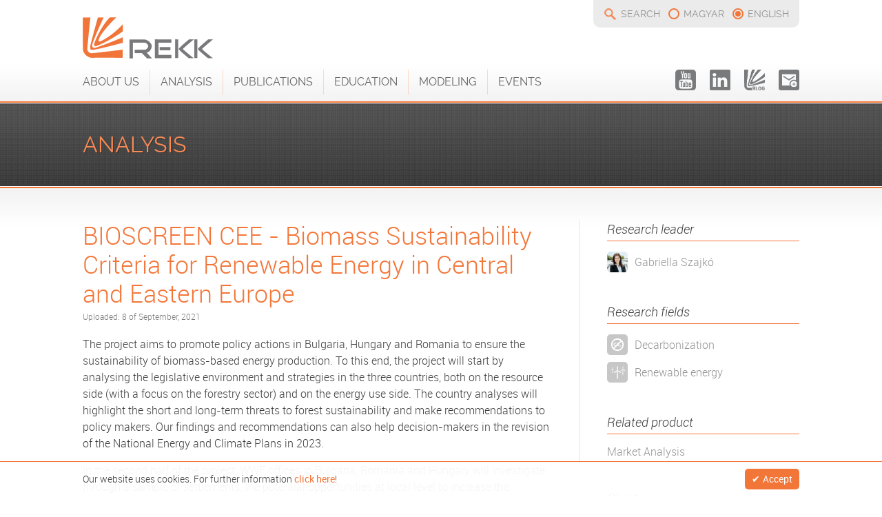

--- FILE ---
content_type: text/html; charset=UTF-8
request_url: https://rekk.hu/analysis-details/310/bioscreen-cee-biomass-sustainability-criteria-for-renewable-energy-in-central-and-eastern-europe?noscript=1
body_size: 16773
content:
<!DOCTYPE HTML>
<html xmlns="http://www.w3.org/1999/xhtml" prefix="og: http://ogp.me/ns# fb:http://www.facebook.com/2008/fbml">
<head>
<meta http-equiv="Content-Type" content="text/html; charset=utf-8">
<title>BIOSCREEN CEE - Biomass Sustainability Criteria for Renewable Energy in Central and Eastern Europe - REKK</title>
<meta http-equiv="Content-Language" content="en" />
<meta name="author" content="REKK">
<meta name="copyright" content="REKK 2004-2026" />
<meta name="description" content="The project aims to promote policy actions in Bulgaria, Hungary and Romania to ensure the sustainability of biomass-based energy production. To this end, the project will start by analysing the legislative environment and strategies in the three ..." />
<meta name="keywords" content="rekk,kutatás,research,publications,villany,áram,energia,távhő,hő,gáz,megújuló,víz,energetika" />
<meta name="robots" content="follow, index" />
<meta name="viewport" content="initial-scale=1,user-scalable=no,maximum-scale=1,width=device-width">
<link rel="shortcut icon" href="https://rekk.hu/site-v2/ui/images/favicon.ico" type="image/x-icon" />
<link rel="icon" href="https://rekk.hu/site-v2/ui/images/favicon.ico" type="image/x-icon" />
<link rel="apple-touch-icon" href="https://rekk.hu/site-v2/ui/images/touchicon.png" />
<script>  window.location.href = "https://rekk.hu/analysis-details/310/bioscreen-cee-biomass-sustainability-criteria-for-renewable-energy-in-central-and-eastern-europe?script=1"; </script>
<meta property="og:title" content="BIOSCREEN CEE - Biomass Sustainability Criteria for Renewable Energy in Central and Eastern Europe - REKK" />
<meta property="og:description" content="The project aims to promote policy actions in Bulgaria, Hungary and Romania to ensure the sustainability of biomass-based energy production. To this end, the project will start by analysing the legislative environment and strategies in the three ..." />
<meta property="og:type" content="article" />
<meta property="og:image" content="https://rekk.hu/site-v2/ui/images/facebook-cover.png" />
<meta property="og:url" content="https://rekk.hu/analysis-details/310/bioscreen-cee-biomass-sustainability-criteria-for-renewable-energy-in-central-and-eastern-europe?noscript=1" />
<meta property="og:site_name" content="BIOSCREEN CEE - Biomass Sustainability Criteria for Renewable Energy in Central and Eastern Europe" />

<link rel="stylesheet" type="text/css" href="https://rekk.hu/site-v2/ui/css/site.7.css?v1.6" media="screen" /><link rel="stylesheet" type="text/css" href="https://rekk.hu/site-v2/ui/css/search.7.css" media="screen" /><link rel="stylesheet" type="text/css" href="https://rekk.hu/site-v2/ui/css/socials.7.css" media="screen" /><link rel="stylesheet" type="text/css" href="https://rekk.hu/site-v2/ui/css/langs.7.css" media="screen" /><link rel="stylesheet" type="text/css" href="https://rekk.hu/site-v2/ui/css/responsive.7.css?v1.1" media="screen" />

<script language="javascript"> var lang="en"; var base_url = "https://rekk.hu/", base_dir = "https://rekk.hu/site-v2", addons=["ui/js/ns.search.js"], Browser={'chrome':1,'version':'131'}; cookie_enabled = "0"; var c_id=31; var htaccess=1; var CookieAcceptObj={"name":"REKK","url":"https://rekk.hu/cookies","accepted":""}; var search_url="search"; var search_preview=0;  </script>
<script type="text/javascript" src="https://rekk.hu/site-v2/ui/js/jquery.all.7.js"></script><script type="text/javascript" src="https://rekk.hu/site-v2/ui/js/ns.page.7.js"></script><script type="text/javascript" src="https://rekk.hu/site-v2/ui/js/modernizr.7.js"></script><script type="text/javascript" src="https://rekk.hu/site-v2/ui/js/nitebox.7.js"></script><script type="text/javascript" src="https://rekk.hu/site-v2/ui/js/ns.to.top.7.js"></script><script type="text/javascript" src="https://rekk.hu/site-v2/ui/js/ns.form.7.js"></script><script type="text/javascript" src="https://rekk.hu/site-v2/ui/js/ns.animator.7.js"></script><script type="text/javascript" src="https://rekk.hu/site-v2/ui/js/ns.functions.7.js"></script><script type="text/javascript" src="https://rekk.hu/site-v2/ui/js/ns.fix.header.7.js"></script><script type="text/javascript" src="https://rekk.hu/site-v2/ui/js/panels.7.js"></script><script type="text/javascript" src="https://rekk.hu/site-v2/ui/js/site.7.js?v1.2"></script><script type="text/javascript" src="https://rekk.hu/site-v2/ui/js/cookie.accept.7.js"></script><script type="text/javascript" src="https://rekk.hu/site-v2/ui/js/ns.protect.emails.7.js"></script><script type="text/javascript" src="https://rekk.hu/site-v2/ui/js/dict_en.7.js"></script>
</head>

<body>
<script>
  (function(i,s,o,g,r,a,m){i['GoogleAnalyticsObject']=r;i[r]=i[r]||function(){
  (i[r].q=i[r].q||[]).push(arguments)},i[r].l=1*new Date();a=s.createElement(o),
  m=s.getElementsByTagName(o)[0];a.async=1;a.src=g;m.parentNode.insertBefore(a,m)
  })(window,document,'script','//www.google-analytics.com/analytics.js','ga');

  ga('create', 'UA-68071906-1', 'auto');
  ga('send', 'pageview');

</script>
<script> document.write('<div id="preloader"></div>'); </script>
<div id="wrapper">
	<noscript><div id="noscript"><span>For full functionality of this site it is necessary to enable JavaScript and Cookies. Here are the <a href="http://www.enable-javascript.com/" target="_blank"> instructions how to enable JavaScript in your web browser</a>.</span></div></noscript>
    <div id="header">
        <div class="c">
        	<a href="https://rekk.hu/" id="logo"><img src="https://rekk.hu/site-v2/ui/images/logo.png" /></a>
            <div id="logo-hover"><img src="https://rekk.hu/site-v2/ui/images/rekk_en.png" /></div>
            <div id="hmenu"><div id="search"><a href="https://rekk.hu/search">Search</a></div><ul id="langs"><li><a href="https://rekk.hu/elemzes/310/bioscreen-cee-biomassza-fenntarthatosagi-kriteriumok-a-megujulo-energiaforrasokert-kelet-kozep-europaban" title="Átváltás magyar nyelvre">magyar</a></li><li class="sel"><span>english</span></li></ul></div>
            <div id="menu"><div class="c"><input type="checkbox" id="form-nav" name="" value="" class="resp-nav"/><label for="form-nav" class="resp-nav">Menu</label><ul class="menu"><li><a href="https://rekk.hu/about-us" class="sub">About Us</a><ul><li><a href="https://rekk.hu/about-us/about-rekk">About REKK</a></li><li><a href="https://rekk.hu/about-us/water-economics-unit">Water Economics Unit</a></li><li><a href="https://rekk.hu/about-us/director">Director</a></li><li><a href="https://rekk.hu/about-us/researchers">Researchers</a></li><li><a href="https://rekk.hu/about-us/administration-and-project-support">Administration and Project Support</a></li><li><a href="https://rekk.hu/about-us/contact">Contact</a></li></ul></li><li><a href="https://rekk.hu/analysis" class="sub">Analysis</a><ul><li><a href="https://rekk.hu/analysis/electricity-markets">Electricity markets</a></li><li><a href="https://rekk.hu/analysis/natural-gas-markets">Natural gas markets</a></li><li><a href="https://rekk.hu/analysis/district-heating-markets">District heating markets</a></li><li><a href="https://rekk.hu/analysis/water-economics">Water economics</a></li><li><a href="https://rekk.hu/analysis/renewable-energy">Renewable energy</a></li><li><a href="https://rekk.hu/analysis/decarbonization">Decarbonization </a></li><li><a href="https://rekk.hu/analysis/other-analysis">Other analysis</a></li></ul></li><li><a href="https://rekk.hu/publications" class="sub">Publications</a><ul><li><a href="https://rekk.hu/publications/research-papers">Research papers</a></li><li><a href="https://rekk.hu/publications/policy-brief">Policy brief</a></li><li><a href="https://rekk.hu/publications/archived">Archived</a><ul><li><a href="https://rekk.hu/publications/archived/hungarian-energy-market-report">Hungarian Energy Market Report</a></li><li><a href="https://rekk.hu/publications/archived/renewable-energy-and-energy-efficiency-quarterly">Renewable Energy and Energy Efficiency Quarterly</a></li><li><a href="https://rekk.hu/publications/archived/books">Books</a></li></ul></li></ul></li><li><a href="https://rekk.hu/education" class="sub">Education</a><ul><li><a href="https://rekk.hu/education/energy-economics-course">Energy Economics Course</a></li><li><a href="https://rekk.hu/education/erra-courses">ERRA Courses</a></li><li><a href="https://rekk.hu/education/other-courses">Other courses</a></li></ul></li><li><a href="https://rekk.hu/modeling" class="sub">Modeling</a><ul><li><a href="https://rekk.hu/modeling/power-market-modeling">Power Market Modeling</a></li><li><a href="https://rekk.hu/modeling/gas-market-modeling">Gas Market Modeling</a></li><li><a href="https://rekk.hu/modeling/regulating-power-modelling">Regulating power modelling</a></li><li><a href="https://rekk.hu/modeling/times-modelling">TIMES modelling</a></li><li><a href="https://rekk.hu/modeling/carbon-capture-modelling">Carbon capture modelling</a></li><li><a href="https://rekk.hu/modeling/other-modeling">Other Modeling</a></li></ul></li><li><a href="https://rekk.hu/events" class="sub">Events</a><ul><li><a href="https://rekk.hu/events/presentations">Presentations</a></li><li><a href="https://rekk.hu/events/rekk-workshops">REKK Workshops</a></li><li><a href="https://rekk.hu/events/videos">Videos</a></li><li><a href="https://rekk.hu/events/rekk-in-news">REKK in News</a></li></ul></li><li class="mobile"><a href="https://rekk.org/newsletter" target="_blank">Newsletter</a></li></ul><div class="socials"><a href="https://www.youtube.com/channel/UChIZoLuaZ61RDrH2iraVLDg" target="_blank" class="youtube"><span>youtube</span></a><a href="https://www.linkedin.com/company/regional-centre-for-energy-policy-research-rekk" target="_blank" class="linkedin"><span>linkedin</span></a><a href="https://blog.rekk.hu/" target="_blank" class="blog"><span>blog</span></a><a href="https://rekk.org/newsletter" target="_blank" class="newsletter"><span>newsletter</span></a></div></div></div>
        </div>
    </div>
    <div id="content">
    	<div class="cont-header"><div class="c"><span class="m">Analysis</span></div></div>
    	<div class="c"><div class="main"><div class="article"><div class="head"><span class="title">BIOSCREEN CEE - Biomass Sustainability Criteria for Renewable Energy in Central and Eastern Europe</span><span class="uploaded">Uploaded: 8 of September, 2021</span></div><div class="text"><p><span data-sheets-formula-bar-text-style="font-size:13px;color:#000000;font-weight:normal;text-decoration:none;font-family:'Arial';font-style:normal;text-decoration-skip-ink:none;">The project aims to promote policy actions in Bulgaria, Hungary and Romania to ensure the sustainability of biomass-based energy production. To this end, the project will start by analysing the legislative environment and strategies in the three countries, both on the resource side (with a focus on the forestry sector) and on the energy use side. The country analyses will highlight the short and long-term threats to forest sustainability and make recommendations to policy makers. Our findings and recommendations can also help decision-makers in the revision of the National Energy and Climate Plans in 2023. </span></p><p><span data-sheets-formula-bar-text-style="font-size:13px;color:#000000;font-weight:normal;text-decoration:none;font-family:'Arial';font-style:normal;text-decoration-skip-ink:none;">In the second half of the project, WWF offices in Bulgaria, Romania and Hungary will investigate, through a sample of settlements, the potential opportunities at local level to increase the efficiency of firewood use and reduce air pollution from firewood use through awareness raising and technical interventions. </span></p><p><span data-sheets-formula-bar-text-style="font-size:13px;color:#000000;font-weight:normal;text-decoration:none;font-family:'Arial';font-style:normal;text-decoration-skip-ink:none;">The project is supported by the European Climate Initiative (EUKI). Project partners are the Energy Agency of Plovdiv and the Bulgarian, Hungarian and Romanian WWF offices. </span></p><div class="img img-center"><img src="https://rekk.hu/images/articles//310_1650887583cbc87.jpg" /></div></div><div class="files"><span class="box-title">Related files</span><ul class="related"><li><a href="https://rekk.hu/downloads/projects/Bioscreen-Country-Report-RO-Final-Final.pdf" target="_blank">Country Report - Romania<span class="finfo">&nbsp;(PDF, 1.27 MB)</span></a></li><li><a href="https://rekk.hu/downloads/projects/Bioscreen-Country-Report-BG-Final.pdf" target="_blank">Country Report - Bulgaria<span class="finfo">&nbsp;(PDF, 1.25 MB)</span></a></li><li><a href="https://rekk.hu/downloads/projects/Country_report_Hungary_ENG_FINAL.pdf" target="_blank">Do we have enough sustainable biomass in Hungary? (Country report - Hungary)<span class="finfo">&nbsp;(PDF, 2.6 MB)</span></a></li><li><a href="https://rekk.hu/downloads/projects/Bioscreen_Regional_Report.pdf" target="_blank">Regional Report (Summary of BG, HU and RO country reports)<span class="finfo">&nbsp;(PDF, 3.01 MB)</span></a></li><li><a href="https://rekk.hu/downloads/projects/Bioscreen_Regional_Policy-Brief.pdf" target="_blank">Regional Policy Brief (Policy recommendations)<span class="finfo">&nbsp;(PDF, 395.2 KB)</span></a></li></ul></div></div></div><div class="side after"><div class="box"><span class="box-title">Research leader</span><ul class="related item1"><li class="img"><a href="https://rekk.hu/colleague/19/gabriella-szajko">Gabriella Szajkó</a><div><img src="https://rekk.hu/images/company/szajko_gabriella_1688114929cbc87.jpg" /></div></li></ul></div><div class="box"><span class="box-title">Research fields</span><ul class="related"><li class="img"><a href="https://rekk.hu/analysis/decarbonization">Decarbonization </a><div class="img"><img src="https://rekk.hu/site-v2/ui/images/icon_decarbonization.png" /></div></li><li class="img"><a href="https://rekk.hu/analysis/renewable-energy">Renewable energy</a><div class="img"><img src="https://rekk.hu/site-v2/ui/images/icon_renewable.png" /></div></li></ul></div><div class="box"><span class="box-title">Related product</span><ul class="related item1"><li><a href="https://rekk.hu/products/market-analysis">Market Analysis</a></li></ul></div><div class="box"><span class="box-title">Client</span><ul class="related item1"><li class="client-logo"><a href="http://www.euki.de/" target="_blank"><img src="https://rekk.hu/images/clients/european_climate_initiative_1631096229da3b7.jpg" /><span>European Climate Initiative</span></a></li></ul></div><div class="box"><span class="box-title">Tags</span><ul class="related"><li><a href="https://rekk.hu/tag/analysis/29/biomass">biomass</a></li><li><a href="https://rekk.hu/tag/analysis/75/decarbonisation">decarbonisation</a></li><li><a href="https://rekk.hu/tag/analysis/103/fox">FOX</a></li><li><a href="https://rekk.hu/tag/analysis/14/renewable-energy">renewable energy</a></li><li><a href="https://rekk.hu/tag/analysis/94/sustainability">sustainability</a></li></ul></div><div class="box foundation"><p><a href="http://rekk.org" target="_blank"><img src="https://rekk.hu/site-v2/ui/images/rekk_foundation_en.jpg" /></a></p><p>The research was supported by the REKK Foundation.</p></div><div class="back"><a class="back">Back</a></div></div></div>
    </div>
    <div id="logos">
    	<div class="c">
        	<a href="https://rekk.hu/" class="rekk"><img src="https://rekk.hu/site-v2/ui/images/logo.png" /></a>
            <a href="https://rekk.org" class="rekk_foundation" target="_blank"><img src="https://rekk.hu/site-v2/ui/images/rekk_foundation_en_small.png" /></a>
        	<a href="//www.uni-corvinus.hu" target="_blank" class="bce"><img src="https://rekk.hu/site-v2/ui/images/bce_en.png" /></a>
            <a href="//blog.rekk.hu" target="_blank" class="metazsul"><img src="https://rekk.hu/site-v2/ui/images/metazsul.png" /></a>
        </div>
    </div>
    <div id="footer">
    	<div class="c"><div><div class="contact"><span><b>Address:</b> <a href="http://goo.gl/maps/G3FQ3AX3Pms" target="_blank">HU-1093 Budapest, Fővám tér 8., room 117.1</a></span><span><b>Phone:</b> +36 1 482 5153</span><span><b>Email:</b> <a rel="em1dfd8534556ee21eefecdca6261ef209"></a></span><span class="copyright">&copy; Regional Centre for Energy Policy Research 2004-2026  - All rights reserved - <a href="https://rekk.hu/cookies" class="cookie-accept">Cookies</a> - <a href="https://rekk.hu/privacy-policy">Privacy Policy</a> <b class="mobile-view"> - </b><a href="https://rekk.hu/analysis-details/310/bioscreen-cee-biomass-sustainability-criteria-for-renewable-energy-in-central-and-eastern-europe/?mobile_view=0" class="mobile-view">Normal view</a></span><script> ProtectE.e["em1dfd8534556ee21eefecdca6261ef209"]=["rekk","rekk.hu"];</script></div></div><div class="siteby"><a href="http://nitestyle.hu" target="_blank">site by <i>nitestyle</i></a></div></div>
    </div>
</div>
</body>
</html>


--- FILE ---
content_type: text/html; charset=UTF-8
request_url: https://rekk.hu/analysis-details/310/bioscreen-cee-biomass-sustainability-criteria-for-renewable-energy-in-central-and-eastern-europe?script=1
body_size: 16676
content:
<!DOCTYPE HTML>
<html xmlns="http://www.w3.org/1999/xhtml" prefix="og: http://ogp.me/ns# fb:http://www.facebook.com/2008/fbml">
<head>
<meta http-equiv="Content-Type" content="text/html; charset=utf-8">
<title>BIOSCREEN CEE - Biomass Sustainability Criteria for Renewable Energy in Central and Eastern Europe - REKK</title>
<meta http-equiv="Content-Language" content="en" />
<meta name="author" content="REKK">
<meta name="copyright" content="REKK 2004-2026" />
<meta name="description" content="The project aims to promote policy actions in Bulgaria, Hungary and Romania to ensure the sustainability of biomass-based energy production. To this end, the project will start by analysing the legislative environment and strategies in the three ..." />
<meta name="keywords" content="rekk,kutatás,research,publications,villany,áram,energia,távhő,hő,gáz,megújuló,víz,energetika" />
<meta name="robots" content="follow, index" />
<meta name="viewport" content="initial-scale=1,user-scalable=no,maximum-scale=1,width=device-width">
<link rel="shortcut icon" href="https://rekk.hu/site-v2/ui/images/favicon.ico" type="image/x-icon" />
<link rel="icon" href="https://rekk.hu/site-v2/ui/images/favicon.ico" type="image/x-icon" />
<link rel="apple-touch-icon" href="https://rekk.hu/site-v2/ui/images/touchicon.png" />
<noscript> <meta http-equiv="refresh" content="0; URL=https://rekk.hu/analysis-details/310/bioscreen-cee-biomass-sustainability-criteria-for-renewable-energy-in-central-and-eastern-europe?noscript=1" /> </noscript>
<meta property="og:title" content="BIOSCREEN CEE - Biomass Sustainability Criteria for Renewable Energy in Central and Eastern Europe - REKK" />
<meta property="og:description" content="The project aims to promote policy actions in Bulgaria, Hungary and Romania to ensure the sustainability of biomass-based energy production. To this end, the project will start by analysing the legislative environment and strategies in the three ..." />
<meta property="og:type" content="article" />
<meta property="og:image" content="https://rekk.hu/site-v2/ui/images/facebook-cover.png" />
<meta property="og:url" content="https://rekk.hu/analysis-details/310/bioscreen-cee-biomass-sustainability-criteria-for-renewable-energy-in-central-and-eastern-europe?script=1" />
<meta property="og:site_name" content="BIOSCREEN CEE - Biomass Sustainability Criteria for Renewable Energy in Central and Eastern Europe" />

<link rel="stylesheet" type="text/css" href="https://rekk.hu/site-v2/ui/css/site.7.css?v1.6" media="screen" /><link rel="stylesheet" type="text/css" href="https://rekk.hu/site-v2/ui/css/search.7.css" media="screen" /><link rel="stylesheet" type="text/css" href="https://rekk.hu/site-v2/ui/css/socials.7.css" media="screen" /><link rel="stylesheet" type="text/css" href="https://rekk.hu/site-v2/ui/css/langs.7.css" media="screen" /><link rel="stylesheet" type="text/css" href="https://rekk.hu/site-v2/ui/css/responsive.7.css?v1.1" media="screen" />

<script language="javascript"> var lang="en"; var base_url = "https://rekk.hu/", base_dir = "https://rekk.hu/site-v2", addons=["ui/js/ns.search.js"], Browser={'chrome':1,'version':'131'}; cookie_enabled = "1"; var c_id=31; var htaccess=1; var CookieAcceptObj={"name":"REKK","url":"https://rekk.hu/cookies","accepted":""}; var search_url="search"; var search_preview=0;  </script>
<script type="text/javascript" src="https://rekk.hu/site-v2/ui/js/jquery.all.7.js"></script><script type="text/javascript" src="https://rekk.hu/site-v2/ui/js/ns.page.7.js"></script><script type="text/javascript" src="https://rekk.hu/site-v2/ui/js/modernizr.7.js"></script><script type="text/javascript" src="https://rekk.hu/site-v2/ui/js/nitebox.7.js"></script><script type="text/javascript" src="https://rekk.hu/site-v2/ui/js/ns.to.top.7.js"></script><script type="text/javascript" src="https://rekk.hu/site-v2/ui/js/ns.form.7.js"></script><script type="text/javascript" src="https://rekk.hu/site-v2/ui/js/ns.animator.7.js"></script><script type="text/javascript" src="https://rekk.hu/site-v2/ui/js/ns.functions.7.js"></script><script type="text/javascript" src="https://rekk.hu/site-v2/ui/js/ns.fix.header.7.js"></script><script type="text/javascript" src="https://rekk.hu/site-v2/ui/js/panels.7.js"></script><script type="text/javascript" src="https://rekk.hu/site-v2/ui/js/site.7.js?v1.2"></script><script type="text/javascript" src="https://rekk.hu/site-v2/ui/js/cookie.accept.7.js"></script><script type="text/javascript" src="https://rekk.hu/site-v2/ui/js/ns.protect.emails.7.js"></script><script type="text/javascript" src="https://rekk.hu/site-v2/ui/js/dict_en.7.js"></script>
</head>

<body>
<script>
  (function(i,s,o,g,r,a,m){i['GoogleAnalyticsObject']=r;i[r]=i[r]||function(){
  (i[r].q=i[r].q||[]).push(arguments)},i[r].l=1*new Date();a=s.createElement(o),
  m=s.getElementsByTagName(o)[0];a.async=1;a.src=g;m.parentNode.insertBefore(a,m)
  })(window,document,'script','//www.google-analytics.com/analytics.js','ga');

  ga('create', 'UA-68071906-1', 'auto');
  ga('send', 'pageview');

</script>
<script> document.write('<div id="preloader"></div>'); </script>
<div id="wrapper">
	<noscript><div id="noscript"><span>For full functionality of this site it is necessary to enable JavaScript and Cookies. Here are the <a href="http://www.enable-javascript.com/" target="_blank"> instructions how to enable JavaScript in your web browser</a>.</span></div></noscript>
    <div id="header">
        <div class="c">
        	<a href="https://rekk.hu/" id="logo"><img src="https://rekk.hu/site-v2/ui/images/logo.png" /></a>
            <div id="logo-hover"><img src="https://rekk.hu/site-v2/ui/images/rekk_en.png" /></div>
            <div id="hmenu"><div id="search"><a href="https://rekk.hu/search">Search</a></div><ul id="langs"><li><a href="https://rekk.hu/elemzes/310/bioscreen-cee-biomassza-fenntarthatosagi-kriteriumok-a-megujulo-energiaforrasokert-kelet-kozep-europaban" title="Átváltás magyar nyelvre">magyar</a></li><li class="sel"><span>english</span></li></ul></div>
            <div id="menu"><div class="c"><input type="checkbox" id="form-nav" name="" value="" class="resp-nav"/><label for="form-nav" class="resp-nav">Menu</label><ul class="menu"><li><a href="https://rekk.hu/about-us" class="sub">About Us</a><ul><li><a href="https://rekk.hu/about-us/about-rekk">About REKK</a></li><li><a href="https://rekk.hu/about-us/water-economics-unit">Water Economics Unit</a></li><li><a href="https://rekk.hu/about-us/director">Director</a></li><li><a href="https://rekk.hu/about-us/researchers">Researchers</a></li><li><a href="https://rekk.hu/about-us/administration-and-project-support">Administration and Project Support</a></li><li><a href="https://rekk.hu/about-us/contact">Contact</a></li></ul></li><li><a href="https://rekk.hu/analysis" class="sub">Analysis</a><ul><li><a href="https://rekk.hu/analysis/electricity-markets">Electricity markets</a></li><li><a href="https://rekk.hu/analysis/natural-gas-markets">Natural gas markets</a></li><li><a href="https://rekk.hu/analysis/district-heating-markets">District heating markets</a></li><li><a href="https://rekk.hu/analysis/water-economics">Water economics</a></li><li><a href="https://rekk.hu/analysis/renewable-energy">Renewable energy</a></li><li><a href="https://rekk.hu/analysis/decarbonization">Decarbonization </a></li><li><a href="https://rekk.hu/analysis/other-analysis">Other analysis</a></li></ul></li><li><a href="https://rekk.hu/publications" class="sub">Publications</a><ul><li><a href="https://rekk.hu/publications/research-papers">Research papers</a></li><li><a href="https://rekk.hu/publications/policy-brief">Policy brief</a></li><li><a href="https://rekk.hu/publications/archived">Archived</a><ul><li><a href="https://rekk.hu/publications/archived/hungarian-energy-market-report">Hungarian Energy Market Report</a></li><li><a href="https://rekk.hu/publications/archived/renewable-energy-and-energy-efficiency-quarterly">Renewable Energy and Energy Efficiency Quarterly</a></li><li><a href="https://rekk.hu/publications/archived/books">Books</a></li></ul></li></ul></li><li><a href="https://rekk.hu/education" class="sub">Education</a><ul><li><a href="https://rekk.hu/education/energy-economics-course">Energy Economics Course</a></li><li><a href="https://rekk.hu/education/erra-courses">ERRA Courses</a></li><li><a href="https://rekk.hu/education/other-courses">Other courses</a></li></ul></li><li><a href="https://rekk.hu/modeling" class="sub">Modeling</a><ul><li><a href="https://rekk.hu/modeling/power-market-modeling">Power Market Modeling</a></li><li><a href="https://rekk.hu/modeling/gas-market-modeling">Gas Market Modeling</a></li><li><a href="https://rekk.hu/modeling/regulating-power-modelling">Regulating power modelling</a></li><li><a href="https://rekk.hu/modeling/times-modelling">TIMES modelling</a></li><li><a href="https://rekk.hu/modeling/carbon-capture-modelling">Carbon capture modelling</a></li><li><a href="https://rekk.hu/modeling/other-modeling">Other Modeling</a></li></ul></li><li><a href="https://rekk.hu/events" class="sub">Events</a><ul><li><a href="https://rekk.hu/events/presentations">Presentations</a></li><li><a href="https://rekk.hu/events/rekk-workshops">REKK Workshops</a></li><li><a href="https://rekk.hu/events/videos">Videos</a></li><li><a href="https://rekk.hu/events/rekk-in-news">REKK in News</a></li></ul></li><li class="mobile"><a href="https://rekk.org/newsletter" target="_blank">Newsletter</a></li></ul><div class="socials"><a href="https://www.youtube.com/channel/UChIZoLuaZ61RDrH2iraVLDg" target="_blank" class="youtube"><span>youtube</span></a><a href="https://www.linkedin.com/company/regional-centre-for-energy-policy-research-rekk" target="_blank" class="linkedin"><span>linkedin</span></a><a href="https://blog.rekk.hu/" target="_blank" class="blog"><span>blog</span></a><a href="https://rekk.org/newsletter" target="_blank" class="newsletter"><span>newsletter</span></a></div></div></div>
        </div>
    </div>
    <div id="content">
    	<div class="cont-header"><div class="c"><span class="m">Analysis</span></div></div>
    	<div class="c"><div class="main"><div class="article"><div class="head"><span class="title">BIOSCREEN CEE - Biomass Sustainability Criteria for Renewable Energy in Central and Eastern Europe</span><span class="uploaded">Uploaded: 8 of September, 2021</span></div><div class="text"><p><span data-sheets-formula-bar-text-style="font-size:13px;color:#000000;font-weight:normal;text-decoration:none;font-family:'Arial';font-style:normal;text-decoration-skip-ink:none;">The project aims to promote policy actions in Bulgaria, Hungary and Romania to ensure the sustainability of biomass-based energy production. To this end, the project will start by analysing the legislative environment and strategies in the three countries, both on the resource side (with a focus on the forestry sector) and on the energy use side. The country analyses will highlight the short and long-term threats to forest sustainability and make recommendations to policy makers. Our findings and recommendations can also help decision-makers in the revision of the National Energy and Climate Plans in 2023. </span></p><p><span data-sheets-formula-bar-text-style="font-size:13px;color:#000000;font-weight:normal;text-decoration:none;font-family:'Arial';font-style:normal;text-decoration-skip-ink:none;">In the second half of the project, WWF offices in Bulgaria, Romania and Hungary will investigate, through a sample of settlements, the potential opportunities at local level to increase the efficiency of firewood use and reduce air pollution from firewood use through awareness raising and technical interventions. </span></p><p><span data-sheets-formula-bar-text-style="font-size:13px;color:#000000;font-weight:normal;text-decoration:none;font-family:'Arial';font-style:normal;text-decoration-skip-ink:none;">The project is supported by the European Climate Initiative (EUKI). Project partners are the Energy Agency of Plovdiv and the Bulgarian, Hungarian and Romanian WWF offices. </span></p><div class="img img-center"><img src="https://rekk.hu/images/articles//310_1650887583cbc87.jpg" /></div></div><div class="files"><span class="box-title">Related files</span><ul class="related"><li><a href="https://rekk.hu/downloads/projects/Bioscreen-Country-Report-RO-Final-Final.pdf" target="_blank">Country Report - Romania<span class="finfo">&nbsp;(PDF, 1.27 MB)</span></a></li><li><a href="https://rekk.hu/downloads/projects/Bioscreen-Country-Report-BG-Final.pdf" target="_blank">Country Report - Bulgaria<span class="finfo">&nbsp;(PDF, 1.25 MB)</span></a></li><li><a href="https://rekk.hu/downloads/projects/Country_report_Hungary_ENG_FINAL.pdf" target="_blank">Do we have enough sustainable biomass in Hungary? (Country report - Hungary)<span class="finfo">&nbsp;(PDF, 2.6 MB)</span></a></li><li><a href="https://rekk.hu/downloads/projects/Bioscreen_Regional_Report.pdf" target="_blank">Regional Report (Summary of BG, HU and RO country reports)<span class="finfo">&nbsp;(PDF, 3.01 MB)</span></a></li><li><a href="https://rekk.hu/downloads/projects/Bioscreen_Regional_Policy-Brief.pdf" target="_blank">Regional Policy Brief (Policy recommendations)<span class="finfo">&nbsp;(PDF, 395.2 KB)</span></a></li></ul></div></div></div><div class="side after"><div class="box"><span class="box-title">Research leader</span><ul class="related item1"><li class="img"><a href="https://rekk.hu/colleague/19/gabriella-szajko">Gabriella Szajkó</a><div><img src="https://rekk.hu/images/company/szajko_gabriella_1688114929cbc87.jpg" /></div></li></ul></div><div class="box"><span class="box-title">Research fields</span><ul class="related"><li class="img"><a href="https://rekk.hu/analysis/decarbonization">Decarbonization </a><div class="img"><img src="https://rekk.hu/site-v2/ui/images/icon_decarbonization.png" /></div></li><li class="img"><a href="https://rekk.hu/analysis/renewable-energy">Renewable energy</a><div class="img"><img src="https://rekk.hu/site-v2/ui/images/icon_renewable.png" /></div></li></ul></div><div class="box"><span class="box-title">Related product</span><ul class="related item1"><li><a href="https://rekk.hu/products/market-analysis">Market Analysis</a></li></ul></div><div class="box"><span class="box-title">Client</span><ul class="related item1"><li class="client-logo"><a href="http://www.euki.de/" target="_blank"><img src="https://rekk.hu/images/clients/european_climate_initiative_1631096229da3b7.jpg" /><span>European Climate Initiative</span></a></li></ul></div><div class="box"><span class="box-title">Tags</span><ul class="related"><li><a href="https://rekk.hu/tag/analysis/29/biomass">biomass</a></li><li><a href="https://rekk.hu/tag/analysis/75/decarbonisation">decarbonisation</a></li><li><a href="https://rekk.hu/tag/analysis/103/fox">FOX</a></li><li><a href="https://rekk.hu/tag/analysis/14/renewable-energy">renewable energy</a></li><li><a href="https://rekk.hu/tag/analysis/94/sustainability">sustainability</a></li></ul></div><div class="box foundation"><p><a href="http://rekk.org" target="_blank"><img src="https://rekk.hu/site-v2/ui/images/rekk_foundation_en.jpg" /></a></p><p>The research was supported by the REKK Foundation.</p></div><div class="back"><a class="back">Back</a></div></div></div>
    </div>
    <div id="logos">
    	<div class="c">
        	<a href="https://rekk.hu/" class="rekk"><img src="https://rekk.hu/site-v2/ui/images/logo.png" /></a>
            <a href="https://rekk.org" class="rekk_foundation" target="_blank"><img src="https://rekk.hu/site-v2/ui/images/rekk_foundation_en_small.png" /></a>
        	<a href="//www.uni-corvinus.hu" target="_blank" class="bce"><img src="https://rekk.hu/site-v2/ui/images/bce_en.png" /></a>
            <a href="//blog.rekk.hu" target="_blank" class="metazsul"><img src="https://rekk.hu/site-v2/ui/images/metazsul.png" /></a>
        </div>
    </div>
    <div id="footer">
    	<div class="c"><div><div class="contact"><span><b>Address:</b> <a href="http://goo.gl/maps/G3FQ3AX3Pms" target="_blank">HU-1093 Budapest, Fővám tér 8., room 117.1</a></span><span><b>Phone:</b> +36 1 482 5153</span><span><b>Email:</b> <a rel="em1dfd8534556ee21eefecdca6261ef209"></a></span><span class="copyright">&copy; Regional Centre for Energy Policy Research 2004-2026  - All rights reserved - <a href="https://rekk.hu/cookies" class="cookie-accept">Cookies</a> - <a href="https://rekk.hu/privacy-policy">Privacy Policy</a> <b class="mobile-view"> - </b><a href="https://rekk.hu/analysis-details/310/bioscreen-cee-biomass-sustainability-criteria-for-renewable-energy-in-central-and-eastern-europe/?mobile_view=0" class="mobile-view">Normal view</a></span><script> ProtectE.e["em1dfd8534556ee21eefecdca6261ef209"]=["rekk","rekk.hu"];</script></div></div><div class="siteby"><a href="http://nitestyle.hu" target="_blank">site by <i>nitestyle</i></a></div></div>
    </div>
</div>
</body>
</html>


--- FILE ---
content_type: text/css
request_url: https://rekk.hu/site-v2/ui/css/site.7.css?v1.6
body_size: 36529
content:
@charset "utf-8";
/* CSS Document */
@import "fonts.css";
@import "nitebox.css";
@import "ul-ol.css";
@import "videos.css";
@import "images.css";
@import "animations.css";
@import "cookie_accept.css";
*{
	position:relative;
	margin:0;
	padding:0;
	outline:none;
	resize:none;
	border:none;
}
img { -ms-interpolation-mode : bicubic; vertical-align:middle; } 
html,
body {
	/*width:100%;
	height:100%;*/
	width:100%;
	height:100%;
	min-width:300px;
	background:#fff;
}
html {
	overflow:auto;
}
/* NOSCRIPT */
#noscript {
	width:100%; padding:10px; background-color:#ed4e00; text-align:center; color:#fff; display:block; margin-bottom:2px;
}
#noscript * { color:#fff; font-size:14px; line-height:normal; }
#noscript a { font-weight:600; }
/* SELECTION */
::selection {
	background: #f37639; color:#fff;
}
::-moz-selection {
	background: #f37639; color:#fff;
}
/* 404 */
h1.nf, h1.nf * { font-size:100px; line-height:100px; color:#1857aa; font-weight:700; font-style:normal; }
/* box-sizing */
*, *:after, *:before { -webkit-box-sizing: border-box; -moz-box-sizing: border-box; box-sizing: border-box; }
/* font-face */
* { font-family:'Roboto', Arial, Helvetica, sans-serif; font-weight:300; }
a, p, span, input, select, label, li, div { font-size:16px; /*18px*/ line-height:24px; color:#3c3c3c; /*#939393; */}
/* transition */
.t, a, a:after, a:before, a *, ul.menu ul, ul.menu > li:after, #slider-nav a:before, #slider-nav a:after { transition:all .3s; -webkit-transition:all .3s; }
h1, h2 { transition:color .3s; -webkit-transition:color .3s; }
/* hovers */
ul.menu .nc:hover, h3 { cursor:default; }
/* not selectable */
.not-selectable, ul.menu .nc, input[type="checkbox"]+label, .ico, div.cont-header *, form label {
	-webkit-touch-callout: none;
	-webkit-user-select: none;
	-khtml-user-select: none;
	-moz-user-select: none;
	-ms-user-select: none;
	user-select: none;	
	cursor:default;
}
strong, b, strong *, b * { font-weight:600; }
/**/

a { color:#f37639; text-decoration:none; }
a:hover { color:#797a7c; }

div.c { max-width:1100px; padding:0px 30px; margin:0 auto; }

#preloader { width:100%; height:100%; z-index:1000000; position:fixed; background:url(../images/preloader.gif) center center no-repeat #fff; }
#preloader.out { background:#fff; }

#wrapper { width:100%; min-width:320px; overflow:hidden; min-height:100%; min-width:980px; }

/* HEADER  */
#header { width:100%; height:150px; background:url(../images/header_bg.png) left bottom repeat-x; z-index:300; }
#header #logo { width:190px; height:60px; display:inline-block; transition:none; -webkit-transition:none; }
#header #logo-hover { opacity:0; transition:opacity .3s; -webkit-transition:opacity .3s; display:inline-block; width:130px; height:60px; }
#header #logo:hover+div { opacity:1; }
#header #logo img, #header #logo-hover img { width:100%; }
#header div.c { height:150px; padding-top:25px; }

#hmenu { position:absolute; top:0px; right:30px; height:40px; padding:5px 15px 5px 15px; background:#ebebeb; border-bottom-right-radius:10px; border-bottom-left-radius:10px; }
#hmenu * { line-height:30px; }

/* MENU */
#menu { position:absolute; bottom:13px; left:15px; width:100%; }
#menu img { width:0px; height:0px; transition:all .3s; -webkit-transition:all .3s; top:-2px; cursor:pointer; margin-left:0px; }
#menu div.c { max-width:1100px; margin:0 auto; height:auto !important; padding:0px; }
ul.menu { list-style-type:none; display:inline-block; }
ul.menu a { font-family:"Raleway", Arial, Helvetica, sans-serif; text-transform:uppercase; color:#626262; font-size:16px; line-height:36px; text-decoration:none; white-space:nowrap; display:block; transition:color .3s; -webkit-transition:color .3s; }
ul.menu a:hover, ul.menu > li:hover > a, ul.menu > li.hovered > a { color:#f37639; }
ul.menu > li:first-child, #menu img+li { border:none; }
/*#menu img+li { padding-left:0px; }*/
ul.menu > li { display:inline-block; padding:0px 15px; border-left:1px solid rgba(243, 118, 57, 0.25); }
ul.menu > li::after { content:''; width:100%; height:15px; top:30px; left:0px; position:absolute; background:url(../images/submenu_open.png) center top no-repeat;  opacity:0; visibility:hidden; }
ul.menu > li:hover::after, ul.menu > li.hovered::after { opacity:1; visibility:visible; }
ul.menu > li > ul { visibility:hidden; position:absolute; opacity:0; background:url(../images/submenu_bg.png) left top repeat-x; background-size:100% 100%; border-bottom-right-radius:5px; border-bottom-left-radius:5px; padding:0px 15px; list-style-type:none; left:0px; box-shadow:5px 5px 5px rgba(0,0,0,.25); top:30px; }
ul.menu > li.search { display:none; }

ul.menu > li:hover > ul { opacity:1; visibility:visible; top:40px; }
ul.menu > li ul a { font-size:14px; }
ul.menu > li ul li:first-child { border:none; }
ul.menu > li ul li { border-top:1px solid rgba(121,122,124,.15); }
ul.menu > li.hide-sub > ul { display:none; }
ul.menu > li ul ul { display:none; }
ul.menu > li.mobile { display:none; }

/* SUPER */
ul.menu > li:hover+li.supermenu, li.supermenu:hover { visibility:visible; opacity:1; top:40px; }
ul.menu > li.supermenu:hover:after { display:none; }
li.supermenu { position:absolute; width:100%; height:auto; background:url(../images/submenu_bg.png) right bottom no-repeat #fff; box-shadow:5px 5px 5px rgba(0,0,0,.25); left:0px; transition:all .3s; -webkit-transition:all .3s; top:30px; opacity:0; visibility:hidden; border-bottom-right-radius:5px; border-bottom-left-radius:5px; padding:20px 0px !important; background-size:100% 100%; overflow:hidden; border-left:none !important; }
li.supermenu ul { list-style-type:none; }
li.supermenu > div { display:inline-block; padding:0px 20px; vertical-align:top; }
li.supermenu > div.title { width:100%; }
li.supermenu > div.title span { font-style:italic; font-size:24px; line-height:normal; cursor:default; display:block; border-bottom:1px solid rgba(121,122,124,.15); margin-bottom:10px; padding-bottom:10px; color:#f37639; }
li.supermenu > div.fl { width:40%; }
li.supermenu > div.hl { width:60%; }
li.supermenu > div > p { font-size:18px; margin-bottom:10px; font-style:italic; cursor:default; border-bottom:1px solid #f37639; padding-bottom:5px; }
li.supermenu > div.hl a { text-transform:none; white-space:normal; font-size:16px; line-height:20px; display:block; padding:10px; background:rgba(255,255,255,.6); border-radius:5px; font-weight:400; transition:all .3s; -webkit-transition:all .3s; }
li.supermenu > div.hl a:hover { background:rgba(255,255,255,1); }
li.supermenu > div.hl a:hover * { color:#f37639; }
li.supermenu > div.hl a span { display:block; font-style:italic; font-size:14px; line-height:18px; font-weight:300; }
li.supermenu > div.hl ul > li { border-top:none; margin-top:10px; }
li.supermenu > div.hl ul > li:first-child { margin-top:0px; }

#menu.fixed { background:url(../images/menu_mini_bg.png) left top repeat-x; position:fixed; top:0px; height:59px; width:100%; left:0px; padding:10px 0px; box-shadow:0px 0px 5px rgba(0,0,0,.5); }
#menu.fixed img { width:20px; height:20px; margin-left:15px; }
#menu.fixed img:hover { opacity:.5; }
#menu.fixed ul.menu > li > ul { top:40px; }
#menu.fixed ul.menu { /*max-width:1100px;*/ margin:0 auto; padding-left:15px; z-index:3; }
/*#menu.fixed:before { position:absolute; width:100%; height:1px; background:#fff; left:0px; bottom:-3px; content:''; }
#menu.fixed:after { position:absolute; width:100%; height:2px; background:#f37639; left:0px; bottom:-2px; content:''; }*/

div.cont-header {
	width:100%; height:120px; background:url(../images/content_header_bg.png) left center repeat-x; 
}
div.cont-header:after { content:''; width:100%; height:150px; bottom:-150px; position:absolute; left:0px; background:url(../images/content_bg.png) left top repeat-x; }
div.cont-header * {
	text-transform:uppercase; font-family:"Raleway", Arial, Helvetica, sans-serif;
	text-shadow:1px 1px rgba(0,0,0,.25); font-size:32px; line-height:120px;	
}
div.cont-header h1 sub, div.cont-header h1 sup { font-size:18px; }
div.cont-header span { color:#fff; }
div.cont-header span.m { color:#f88a55; /*f37639;*/ }
div.cont-header span.sm { color:#dce0e9; font-size:24px; }
div.cont-header.e404 span.m { font-size:60px; line-height:110px; }

/* TAGCLOUD */
div.cont-header.home { height:400px; background:url(../images/home_content_header_bg.png) left top repeat-x;  }
div.cont-header.home > div.c { overflow:hidden; max-width:none; } 
div.cont-header.home:before { content:''; position:absolute; left:0px; top:0px; width:100%; height:100%; background:url(../images/content_header_blur_text.png) center center no-repeat; }
div.cont-header.home * { line-height:normal; }
div.cont-header.home div.tagcloud a { cursor:pointer; text-decoration:none; display:inline-block; padding:5px; 
	 transition:all .3s ease-in-out; -webkit-transition:all .5s ease-in-out; vertical-align:middle;
}
div.cont-header.home div.tagcloud { text-align:center; display:none; }
div.cont-header.home div.tagcloud.js { display:block; }
div.cont-header.home div.tagcloud div.bg { position:absolute; z-index:0; background:#f37639; width:0px; height:0px; 
	border-radius:5px; box-shadow:3px 3px 3px rgba(0,0,0,.25); background:url(../images/tag_bg.png) no-repeat; 
	background-size:100% 100%;
}
div.cont-header.home div.tag-infos { position:absolute; top:400px; z-index:2; width:100%; }
div.cont-header.home div.tag-info { border-bottom-left-radius:5px; border-bottom-right-radius:5px; position:absolute; background:#797a7c; /*161616;*/ padding:10px; overflow:hidden; box-shadow:3px 3px 3px rgba(0,0,0,.25); }
div.cont-header.home div.tag-info p { font-size:12px; line-height:16px; color:#fff; text-transform:none; }
div.cont-header.home a[data-weight="10"] { font-size:50px; }
div.cont-header.home a[data-weight="9"] { font-size:45px; }
div.cont-header.home a[data-weight="8"] { font-size:40px; }
div.cont-header.home a[data-weight="7"] { font-size:35px; }
div.cont-header.home a[data-weight="6"] { font-size:30px; }
div.cont-header.home a[data-weight="5"] { font-size:25px; }
div.cont-header.home a[data-weight="4"] { font-size:20px; }
div.cont-header.home a[data-weight="3"] { font-size:18px; }
div.cont-header.home a[data-weight="2"] { font-size:16px; }
div.cont-header.home a[data-weight="1"] { font-size:14px; }
div.cont-header.home a.hovered { opacity:1 !important; color:#fff !important; z-index:200; }
div.cont-header.home a.hovered-all { opacity:.25 !important; }
/* BLUR FX FF */
div.cont-header.home a.hovered-all.firefox {
	opacity:.5 !important;
	-webkit-filter: blur(3px);
 	-moz-filter: blur(3px);
  	-o-filter: blur(3px);
  	-ms-filter: blur(3px);
  	filter: blur(3px); 	
}
/* MORE BTN */
a.more-btn { height:29px; display:inline-block; text-decoration:none; text-transform:uppercase !important; background:#797b7d; padding:0px 0px 0px 10px; line-height:29px !important; font-size:14px !important; font-weight:600 !important; color:#fff; border-top-left-radius:5px; border-bottom-left-radius:5px; white-space:nowrap; vertical-align:top; }
a.more-btn:before, a.more-btn:after { content:''; background:url(../images/more_end.png) left top no-repeat; width:27px; height:29px; position:absolute; right:-27px; top:0px; }
a.more-btn:after { background:url(../images/more_end.png) left -29px no-repeat; opacity:0; }
a.more-btn:hover { background:#f37639; }
a.more-btn:hover:after { opacity:1; }
a.more-btn.orange { background:#f37639; }
a.more-btn.orange:before, a.more-btn.orange:after { background:url(../images/more_end_orange.png) left top no-repeat; }
a.more-btn.orange:after { background:url(../images/more_end_orange.png) left -29px no-repeat; }
a.more-btn.orange:hover { background:#a2a2a2; }
a.more-btn.related { margin-top:20px; }
a.more-btn.v2 { margin-top:10px; font-size:12px !important; }
/* DOWNLOAD BTN */
a.download { height:29px; display:inline-block; text-decoration:none; text-transform:uppercase !important; background:#797b7d; padding:0px 5px 0px 10px; line-height:29px !important; font-size:14px !important; font-weight:600 !important; color:#fff; border-top-left-radius:5px; border-bottom-left-radius:5px; white-space:nowrap; vertical-align:top; }
a.download:before, a.download:after { content:''; background:url(../images/download_end.png) left top no-repeat; width:27px; height:29px; position:absolute; right:-27px; top:0px; }
a.download:after { background:url(../images/download_end.png) left -29px no-repeat; opacity:0; }
a.download:hover { background:#f37639; }
a.download:hover:after { opacity:1; }
a.download+a.more-btn { margin-left:43px; }


/* SLIDES */
#slider { width:100%; height:400px; max-width:1040px; margin:0 auto; }
#slider a { cursor:pointer; }
#slides { position:absolute; left:0px; top:0px; display:none; width:100%; }
#slides * { text-transform:none; font-family:"Roboto", Arial, Helvetica, sans-serif; font-weight:300; }
#slides div.slide { width:100%; height:400px; }
#slides div.slide > div { display:inline-block; vertical-align:top; padding:30px 0px; max-height:400px; }
#slides div.slide > div.img-part { width:45%; height:400px;  }
#slides div.slide.right > div.img-part { text-align:center; float:right; }
#slides div.slide.right div.date-ico { /*margin-left:40px;*/ float:right; }
#slides div.slide > div.text-part { width:55%; }
#slides div.slide h1 { font-size:30px; line-height:36px; color:#f37639; font-style:italic; }
#slides div.slide h2 { font-size:18px; line-height:24px; color:#fff; font-style:italic; margin-top:5px; }
#slides div.slide p { font-size:14px; line-height:20px; color:#ececec; padding-top:15px; }
#slides div.slide img { max-width:90%; max-height:320px; border:10px solid #fff; box-shadow:5px 5px 0px rgba(0,0,0,.25);
 outline: 1px solid transparent; }
#slides div.slide div.texts { max-height:310px; margin-bottom:20px; }

#slides div.slide.t3 > div.img-part { width:30%; }
#slides div.slide.t3 > div.text-part { width:70%; }

div.date-ico { width:210px; height:210px; background:#fff; border-radius:10px; }
div.date-ico span { display:block; text-transform:uppercase !important; text-align:center; text-shadow:none; }
div.date-ico span.m { font-size:54px; font-weight:400 !important; color:#797a7c; line-height:54px; padding-top:30px; }
div.date-ico span.d { font-size:98px; font-weight:800 !important; color:#f37639; line-height:100px; }

#slider div.cover, #slider-nav div.cover, #map_canvas div.cover { position:absolute; width:100%; height:100%; z-index:20; top:0px; left:0px; background:url(../images/placeholder.gif); }

#slider-nav { width:100%; position:absolute; text-align:center; z-index:2; margin-top:5px; }
#slider-nav a { display:inline-block; width:20px; height:20px; border:2px solid #f37639; border-radius:50%; background:url(../images/placeholder.gif); margin:5px; vertical-align:middle; }
#slider-nav a:after, #slider-nav a:before { content:''; position:absolute; border-radius:50%; width:12px; height:12px; background:#f37639; left:2px; top:2px; opacity:0; }
#slider-nav a.sel:after { opacity:1; }
#slider-nav a:before { opacity:0; background:#f4b697; }
#slider-nav a:hover:before { opacity:1; }
/*#slider-nav a:hover { border:2px solid #797a7c; }*/
#slider-nav a.prev, #slider-nav a.next { width:20px; height:30px; border-radius:none; border:none !important; }
#slider-nav a.prev { background:url(../images/arrow.png) left top no-repeat; }
#slider-nav a.next { background:url(../images/arrow.png) right top no-repeat; }
#slider-nav a.prev:hover, #slider-nav a.next:hover { opacity:.5; }
#slider-nav a.prev:before, #slider-nav a.next:before, #slider-nav a.prev:after, #slider-nav a.next:after { display:none; }
#slider-nav span.pause { border-radius:5px; position:absolute; top:-15px; padding:5px; background:#797a7c; color:#fff; opacity:0; transition:opacity .3s; -webkit-transition:opacity .3s; font-size:12px; line-height:12px; font-weight:600; visibility:hidden; }
#slider-nav a.sel:hover ~ span { opacity:1; visibility:visible; }

/* CONTENT */
#content { padding-bottom:180px; }
#content > div.c { z-index:1; margin-top:50px; overflow:hidden; }

div.main { width:100%; padding-right:360px; float:left; }
div.main:after { position:absolute; content:''; width:320px; height:100%; right:0px; border-left:1px solid #fcddcd; top:0px; }
div.side { width:320px; padding-left:40px; float:right; z-index:1; border-left:1px solid #fcddcd; }
div.side.after { margin-left:-320px; }
div.side+div.main { float:none; }
div.side.director { display:none; }
div.side.director+div.main { float:left; }
div.cont-after { padding-top:20px; }
div.side:empty { display:none; }

.title, .subtitle, h1 { cursor:default; }
a.title, a.title * { cursor:pointer; }

h1.title { font-size:48px; font-style:italic; display:block; border-bottom:1px solid #f37639; line-height:54px; padding-bottom: 10px; margin-bottom:40px; color:#939393; }
h1.small-title { font-size:18px; font-style:italic; display:block; border-bottom:1px solid #f37639; line-height:24px; padding: 40px 0px 5px 0px; }
h1.small-title.top { padding:0px; padding-bottom:5px; }
h1.small-title.m { margin-bottom:20px; }
h1.small-title.m40 { margin-bottom:40px; }

div.text a { text-decoration:underline; }
div.text p:first-child, div.text table:first-child { margin-top:0px; }
div.text p { margin-top:15px; }
div.text table { border-collapse:collapse; border-left:1px solid #ccc; border-top:1px solid #ccc; margin-top:15px; }
div.text table td { border-right:1px solid #ccc; border-bottom:1px solid #ccc; padding:5px 10px; }
div.text table * { font-size:14px; line-height:18px; }


div.list > div { border-top:1px solid #e0e0e0; /*f3f3f3;*/ padding:20px 0px 25px 0px; overflow:hidden; }
div.list > div:first-child { padding-top:0px; border:none; }
div.list > div .title { font-size:24px; line-height:30px; display:block; margin-top:0px !important; }
div.list > div span.subtitle { font-size:16px; line-height:normal; display:block; color:#797a7c; font-style:italic; }
div.list > div span.subtitle i { font-style:normal; color:#f37639; }
div.list > div span.title { color:#f37639; }
div.list > div span.uploaded { color:#797a7c; font-size:12px; display:block; padding-top:5px; line-height:normal; }
div.list > div p, div.list > div a, div.list.mini div.text, div.list.mini div.text * { font-size:14px; line-height:20px; }
div.list > div p { margin-top:10px; }
div.list > div div.more, div.list > div div.text { margin-top:10px; }
div.list a.more-btn, div.list a.download { font-size:12px !important; margin-top:0px; }
div.list > div > a.img { float:left; width:154px; border-radius:10px; display:block; overflow:hidden; margin-right:20px; z-index:1; padding:2px; background:#ebebeb; }
div.list > div > a.img:hover { background:#f37639; }
div.list > div > a.img~* { padding-left:120px; }
div.list > div > a.img img { max-width:100%; border-radius:10px; }
div.list > div.tile { width:50%; display:inline-block; }
div.list > div span.date { display:inline-block; font-size:12px; text-transform:uppercase; background:#eeeeee; border-radius:5px; line-height:30px; padding:0px 10px; cursor:default; margin-bottom:5px; }
div.list.mini > div span.date { font-size:10px; line-height:20px; padding:0px 5px; }

div.list span.itemtype { background:#f37639; padding:3px 5px; font-size:12px; color:#fff; text-transform:lowercase; margin-top:5px;  border-radius:3px; cursor:default; }

div.list.mini > div { padding:10px 0px; }
div.list.mini > div .title { font-size:16px; line-height:22px; }
div.list.mini > div span.subtitle { font-size:14px; line-height:20px; }
div.list.mini > div div.more { display:none; }
div.list.mini > div div.more.display { display:block; }
div.list.mini div.text p { margin:0; }

div.article { margin-top:40px; padding-top:40px; border-top:1px solid #fcddcd; }
div.article:first-child { margin:0; padding:0; border:none; }
div.article+div.list { margin-top:20px; padding-top:20px; border-top:1px solid #fcddcd; }
div.article .title { font-size:36px; line-height:42px; display:block; }
div.article span.title { color:#f37639; }
div.article span.subtitle { font-size:24px; line-height:30px; display:block; color:#797a7c; font-style:italic; }
div.article span.subtitle i { font-style:normal; color:#f37639; }
div.article span.uploaded { color:#797a7c; font-size:12px; display:block; padding-top:5px; line-height:normal; }
div.article div.lead { font-weight:400; }
div.article div.head + div.lead { padding-top:20px; }
div.article div.text:first-child { padding-top:0px; }
div.article div.head ~ div.text, div.article div.lead + div.text { padding-top:20px; }
div.article div.location { margin-top:20px; }
div.article div.location * { /*font-size:20px; line-height:26px; font-style:italic;*/ font-weight:400; }

div.authors, div.publication {  margin-top:5px; }
div.authors, div.authors *, div.publication, div.publication * { font-size:14px; }

#contact_map { padding:5px; background:#f3f3f3; border-radius:10px; overflow:hidden; margin:20px 0px; }
#contact_map iframe { border-radius:10px; }

div.back { margin-top:20px; border-top:1px solid #fcddcd; padding-top:20px; }
div.back.m0 { margin-top:0px; }
a.back { line-height:30px; height:30px; font-weight:300; padding-left:20px; font-size:14px; display:inline-block; }
a.back:before, a.back:after { left:0px; background:url(../images/arrow2.png) 0px top no-repeat; position:absolute; content:''; width:20px; height:30px; top:0px; }
a.back:after { left:0px; background:url(../images/arrow.png) 0px top no-repeat; opacity:0; }
a.back:hover:after { opacity:1; }
a.back:hover:before { opacity:0; }

/* SIDE */
div.box:first-child { margin-top:0px; }
div.box { margin-top:40px; }
div.box.m20 { margin-top:20px; }
span.box-title { font-size:18px; display:block; border-bottom:1px solid #f37639; padding-bottom:5px; margin-bottom:10px; font-style:italic; cursor:default; }
div.box.contact p:first-child { margin-top:0px; }
div.box.contact p { margin-top:10px; font-size:16px; }
div.box.contact a { font-size:16px; }

div.box.foundation img { width:70%; max-width:280px; margin-bottom:15px;  }
div.box.foundation p { text-align:left; }

div.box.tags span.box-title { padding-left:25px; background:url(../images/filter_icon_tags.png) left 3px no-repeat; }
div.box.author span.box-title { padding-left:25px; background:url(../images/filter_icon_author.png) left 3px no-repeat; }
div.box.product span.box-title { padding-left:25px; background:url(../images/filter_icon_product.png) left 3px no-repeat; }
div.box.year span.box-title { padding-left:25px; background:url(../images/filter_icon_year.png) left 3px no-repeat; }
div.box.related_fields span.box-title { padding-left:25px; background:url(../images/filter_icon_research_field.png) left 3px no-repeat; }
div.box.foundation span.box-title { padding-left:25px; background:url(../images/filter_icon_foundation.png) left 3px no-repeat; }

div.box.settings label { font-size:16px; display:block; margin:10px 0px 5px 0px; }
div.box.settings span.box-title { padding-left:25px; background:url(../images/settings.png) left 3px no-repeat; }

li.client-logo:first-child { border:none; }
li.client-logo { border-top:1px solid #ccc; padding:10px 0px !important; }
li.client-logo img { max-width:100px; margin-right:20px; }
li.client-logo { text-align:left; }
li.client-logo a:first-child { margin-top:0px; border-top:none; padding-top:0px; }
li.client-logo a:first-child:hover img { opacity:.5;}
li.client-logo a, li.client-logo span { margin-top:10px; display:block !important; padding-top:0px; }
li.client-logo a:hover span { color:#f37639; }

div.profile, div.book { text-align:center; }
div.book img { max-width:100%; }
div.profile img { border-radius:20px; max-width:100%; }


ul.submenu, ul.filter, ul.related { list-style-type:none; }
ul.submenu li, ul.filter li, ul.related li { padding:5px 0px 5px 0px; }
ul.submenu li:before, ul.filter li:before, ul.related li:before { content:''; position:absolute; width:16px; height:16px; border-radius:50%; border:2px solid #f37639; top:7px; left:0px; }
ul.submenu li a:after, ul.filter li a:after, ul.related li a:after { content:''; position:absolute; width:8px; height:8px; border-radius:50%; background:#797a7c; top:6px; left:4px; opacity:0; }
ul.submenu li.sel a:after, ul.filter li.sel a:after, ul.related li.sel a:after { opacity:1; background:#f37639; }
ul.submenu li a, ul.filter li a, ul.related a, ul.related span, ul.filter span, ul.submenu span, ul.related li, ul.filter li, ul.submenu li { line-height:20px; text-transform:uppercase; font-size:16px; color:#939393; display:block; }
ul.submenu a, ul.filter a, ul.related a, ul.submenu span, ul.filter span, ul.related span { padding-left:25px; z-index:1; }
ul.related a, ul.related li, ul.related span { text-transform:none; font-size:16px; }
ul.submenu li a:hover, ul.filter li a:hover, ul.related li a:hover  { color:#f37639; }
ul.submenu a:hover:after, ul.filter a:hover:after, ul.related a:hover:after { opacity:1; }
ul.submenu.events > li:nth-child(3) { padding-bottom:15px; margin-bottom: 10px; border-bottom:1px solid #e0e0e0; }

ul.related li.img div { position:absolute; border-radius:5px; background:#c7c7c7; width:30px; height:30px; overflow:hidden; left:0px; top:5px; z-index:2; transition:all .3s; -webkit-transition:all .3s; }
ul.related li.img img { max-width:100%; vertical-align:top; }
ul.related li.img { padding:10px 0px 10px 0px !important; }
ul.related li.img a, ul.related li.img span { padding-left:40px !important; z-index:3; }
ul.related li.img a:after { display:none; }
ul.related li.img a:hover+div { background:#f37639; }
ul.related.item1 li::before, ul.related.item1 a::after { display:none; }
ul.related.item1 li { padding:5px 0px; }
ul.related.item1 a, ul.related.item1 span { padding-left:0px; }

ul.related li.map { padding:0; overflow:hidden; border-radius:10px; margin-top:20px; }
ul.related li.map iframe { width:100% !important; }
ul.related li.map a { position:absolute; top:0px; left:0px; width:100%; height:100%; background:#fff; opacity:0; text-indent:-9999px; padding:0px; }
ul.related li.map a:hover { opacity:.5; }
ul.related li.map::before, ul.related li.map::after, ul.related li.map a::after, ul.related li.map a::before { display:none; }

span.finfo { display:inline-block !important; font-size:12px !important; font-style:italic; color:#8a8a8a !important; padding:0px !important; }

select.filter, select.settings { width:100%; height:30px; }
select.filter option, select.settings option { font-size:14px; }
div.select { position:absolute; height:30px; background:#eeeeee; border-radius:5px; transition:all .3s; -webkit-transition:all .3s; width:100% !important; }
div.select:before, div.select:after { content:''; position:absolute; width:30px; height:30px; right:0px; top:0px; background:url(../images/select.png) left top no-repeat; transition:all .3s; -webkit-transition:all .3s; }
div.select:after { background:url(../images/select.png) left -29px no-repeat; opacity:0; }
div.select span { line-height:30px; padding:0px 30px 0px 10px; font-size:14px; white-space:nowrap; display:block; }
select:hover+div.select, select:focus+div.select { background:#fcddcd; }
select:hover+div.select:after, select:focus+div.select:after { opacity:1; }
select:hover+div.select:before, select:focus+div.select:before { opacity:0; }

div.side.after div.back { display:none; }

div.files { margin-top:20px; }
div.files ul { list-style-type:none; }
div.files a { word-wrap: break-word; }

div.tags li { display:inline; }
div.tags li a { display:inline; white-space:nowrap; font-size:14px; }

div.box.order {
	max-width:300px; margin:0px auto;	
}
div.box.order > div { border-radius:20px; overflow:hidden; height:200px; margin:20px auto 0px auto; }
div.box.order > div:hover span { background:#f37639; }
div.box.order > div:hover div.over { opacity:1; }
div.box.order > div:hover img { transform:scale(1.1,1.1); -ms-transform:scale(1.1,1.1); -webkit-transform:scale(1.1,1.1); }
div.box.order > div img { width:100%; transition:all .4s; -webkit-transition:all .4s; }
div.box.order > div span { position:absolute; bottom:0px; width:100%; height:40px; font-family:'Roboto', Arial, Helvetica, sans-serif; font-weight:600; line-height:38px; font-size:18px; color:#fff; text-shadow:1px 1px rgba(0,0,0,.25); left:0px; text-align:center; text-transform:uppercase; background:#c7c7c7; border-top:1px solid #fff; }
div.box.order > div div.over { position:absolute; top:0px; left:0px; background:rgba(0,0,0,.3); width:100%; height:100%; opacity:0; transition:all .4s; -webkit-transition:all .4s; }
div.box.order > div a { position:absolute; top:0px; left:0px; width:100%; height:100%; display:block; text-indent:-9999px; }

/* HOME */
div.home-research-field { width:104%; /*103.84615%;*/ text-align:center; left:-20px; padding-top:0px; }
div.home-research-field.c6 > div { width:16.6%; }
div.home-research-field > div { display:inline-block; width:20%; min-width:none; vertical-align:top; margin-bottom:20px; padding:0px 20px; }
div.home-research-field > div:first-child { margin-left:0px; }
div.home-research-field > div img { max-width:100%; transition:all .6s ease; -webkit-transition:all .6s ease; z-index:1; image-rendering: pixelated; }
div.home-research-field > div a { display:block; background:#c7c7c7; border-radius:20px; text-decoration:none; }
div.home-research-field > div span { display:none; font-size:16px; color:#f37639; text-align:left; }
div.home-research-field > div a:hover { background:#f37639; }
div.home-research-field > div p { margin-top:20px; color:#3c3c3c; font-size:12px; line-height:18px; padding:0px 5px; text-align:left; }
div.home-research-field > div a:hover img { transform:scale(1.2,1.2); -ms-transform:scale(1.2,1.2); -webkit-transform:scale(1.1,1.1); }

div.home-products { left:-20px; width:104%; text-align:center; padding-top:0px; }
div.home-products > div { padding:0px 20px; width:33.333333%; display:inline-block; max-width:360px; vertical-align:top; margin-bottom:40px; min-width:290px; }
div.home-products > div span { display:block; white-space:nowrap; font-size:20px; line-height:38px; padding:0px 10px; width:100%; height:40px; color:#fff; background:#f37639; text-align:left;  }
div.home-products > div div { border-radius:5px; overflow:hidden; max-width:100%; }
div.home-products > div img { max-width:100%; transition:all .6s ease 0s; image-rendering: pixelated; }
div.home-products > div div.over { position:absolute; top:0px; left:0px; background:rgba(0,0,0,.3); width:100%; height:100%; opacity:0; transition:all .4s; -webkit-transition:all .4s; }
div.home-products > div a { position:absolute; top:0px; left:0px; width:100%; height:100%; display:block; background:url(../images/placeholder.gif); z-index:2; }
div.home-products > div:not(.empty) a:hover ~ img { transform:scale(1.1,1.1); -ms-transform:scale(1.1,1.1); -webkit-transform:scale(1.1,1.1); }
div.home-products > div:not(.empty) a:hover ~ div { opacity:1; }
div.home-products > div:nth-child(1) span { background:#e7895b; }
div.home-products > div:nth-child(2) span { background:#de7745; }
div.home-products > div:nth-child(3) span { background:#d25e26; }
div.home-products > div:nth-child(4) span { background:#e27e4e; }
div.home-products > div:nth-child(5) span { background:#d76933; }
div.home-products > div:nth-child(6) span { background:#ce551b; }
div.home-products > div:nth-child(7) span { background:#df7947; }
div.home-products > div:nth-child(8) span { background:#d35f26; }
div.home-products > div:nth-child(9) span { background:#cd5318; }
div.home-products > div.empty img.cover { position:absolute; top:0px; left:0px; height:100%; }
div.home-products > div.empty img.holder { padding-bottom:40px; background:#f2f2f2; }
/* map */
#mapview { margin-top:20px; }
#mapview+#map_canvas { margin-top:0px; }
#mapview { list-style-type:none; padding:3px 15px 3px 3px; display:inline-block; left:50%; transform:translateX(-50%); -webkit-transform:translateX(-50%); -ms-transform:translateX(-50%); background:#f3f3f3; border-top-left-radius:5px; border-top-right-radius:5px;  }
#mapview li { display:inline-block; line-height:30px; }
#mapview li a { text-transform:uppercase; padding-left:34px; line-height:30px; color:#939393; font-size:14px; display:block; }
#mapview li a:hover { color:#f37639; }
#mapview li a:after { content:''; position:absolute; width:8px; height:8px; border-radius:50%; background:#797a7c; left:16px; top:11px; opacity:0; }
#mapview li a:hover:after { opacity:1; }
#mapview li:before { content:''; position:absolute; width:16px; height:16px; border-radius:50%; border:2px solid #f37639; left:12px; top:7px; }
#mapview li.sel:after { content:''; position:absolute; width:8px; height:8px; border-radius:50%; background:#f37639; left:16px; top:11px; }
#mapview li.sel a { cursor:default; }
#mapview li.sel a:hover { color:#939393; }
#map_canvas { padding:5px; background:#f3f3f3; border-radius:10px; overflow:hidden; margin:40px 0px; }
#map { height:600px; width:100%; border-radius:10px; overflow:hidden; background:#fff; }
#map > div { left:0px !important; }

#map_canvas.modelling { margin:0px; margin-top:20px; max-height:600px; }
div.text.modelling, div.text.modelling * { font-size:16px; line-height:22px; }
#map path { stroke-width:1; stroke:#fff !important; }

#map path:not([fill="#f0f0f0"]):hover {
	transition:all .5s;
	stroke:#f37639 !important;
	fill:#797a7c;
}
#map path.animated { fill:#f0f0f0 !important;	}

div.home-education { width:104%; left:-25px; }
div.home-education a:first-child { font-size:24px; display:block; line-height:30px; }
div.home-education p { margin-top:10px; font-size:14px; margin-bottom:10px; line-height:20px; }
div.home-education div:first-child { border:none; padding-top:0px; }
div.home-education div { display:inline-block; width:33.3333333%; padding:0px 25px; border-left:1px solid #fcddcd; vertical-align:top; }

/* FILTER */
#filter_pre { position:fixed; width:100%; height:100%; background:rgba(0,0,0,.8); opacity:0; z-index:1333445566; top:0px; left:0px; }
#filter_pre div { box-shadow:0px 0px 15px rgba(0,0,0,.7); border-radius:15px; -moz-border-radius:15px; position:absolute; top:50%; left:50%; overflow:hidden; text-align:center; box-sizing:content-box; -moz-box-sizing:content-box; background:rgba(255,255,255,.5); padding:10px; width:220px; height:120px; margin-left:-110px; margin-top:-60px; }
#filter_pre div span { background:url(../images/preloader.gif) center 20px no-repeat #fff; display:block; width:100%; height:120px; padding-top:70px; font-size:14px; border-radius:10px; line-height:50px; cursor:default; }

/* PROJECT */
div.icos { float:right; }
div.icos img { height:29px; }
div.icos a { display:inline-block; background:#c7c7c7; margin-left:1px; border-radius:5px; }
div.icos a:hover { background:#f37639; }

/* FOOTER */
#footer { background:#363636; width:100%; position:absolute; bottom:0px; height:60px; }
#footer > div.c { padding:12px 30px; }
#footer > div.c > div { /*display:table-cell;*/ width:100%; }
#footer > div.c > div > * { vertical-align:middle; }
#footer img { height:56px; vertical-align:middle; margin-right:10px; }
#footer * { font-size:12px; line-height:normal; }
#footer span { color:#fff; border-left:1px solid #f37639; padding:0px 10px; }
#footer span:first-child { border:none; padding-left:0; }
#footer span.copyright { display:block; border:none; padding:0; margin-top:5px; }
#footer div.contact { display:inline-block; }
#footer div.contact b, #footer span.copyright { font-weight:300; color:#a9a9a9; }
#footer a { color:#fff; }
#footer a:hover { color:#ccc; }
#footer div.siteby * { font-size:14px; }
#footer div.siteby a { color:#fff; line-height:20px; white-space:nowrap; }
#footer div.siteby a i { color:#f37639; }
#footer div.siteby a:hover { color:#ccc; }
#footer div.siteby { position:absolute; right:30px; top:50%; margin-top:-10px; height:20px; width:100px !important; display:block !important; }
#logos { height:60px; padding:10px 0px; display:block !important; width:100%; background:#e0e0e0; position:absolute; bottom:60px; }
#logos a:first-child { padding-left:0px; }
#logos a { padding:0px 10px; display:inline-block; margin-right: 10px; }
#logos a:hover { opacity:.5; }
#logos a.rekk img { height:30px; }
#logos a.metazsul img { height:25px; }
#logos a.bce img { height:40px; }
#logos a.rekk_foundation img { height:28px; }

#ns-to-top { border-radius:5px; }
#ns-to-top div { transition:none !important; -webkit-transition:none !important; }

a.mobile-view, b.mobile-view { display:none; }
@media screen and (max-width: 900px), screen and (max-device-width: 900px), screen and (max-width: 900px) {
	a.mobile-view,  b.mobile-view { display:inline; }	
}
@media screen and (max-width: 1050px), screen and (max-device-width: 1050px), screen and (max-width: 1050px) {
	#footer div.siteby { top:auto; bottom:15px; margin:0; }
}


--- FILE ---
content_type: text/css
request_url: https://rekk.hu/site-v2/ui/css/ul-ol.css
body_size: 333
content:
@charset "utf-8";
/* CSS Document */

.text ol { margin-left:25px; margin-top:10px; padding-left:0px; }
.text ul { list-style-type:none; margin-top:10px; padding-left:0px; }
.text ul:first-child, .text ol:first-child { margin-top:0px; }
.text ul li { padding-left:20px; display:block; margin-top:5px; }
.text ul li:first-child { margin:0; }
.text ul li:before { content:''; position:absolute; left:0px; top:7px; width:10px; height:10px; background:#fff; border-radius:50%; border:1px solid #f37639; }

--- FILE ---
content_type: text/css
request_url: https://rekk.hu/site-v2/ui/css/videos.css
body_size: 478
content:
@charset "utf-8";
/* CSS Document */

div.responsive-video { height:0px; padding-bottom:56.25%; /*padding-top:25px;*/ margin-top:25px; }
div.responsive-video iframe { width:100% !important; height:100% !important; position:absolute; top:0px; left:0px; }

div.videos {
	margin-top:25px;
}
div.video-list > div {
	margin-top: 20px;
	display: block;
	overflow: hidden;
}
div.video-list > div a {
	display: table;
}
div.video-list > div img {
	display:table-cell;
	margin-right: 20px;
	width:100px;
	vertical-align: middle;
}
div.video-list span.name {
	display:table-cell;
	vertical-align: middle;
}
div.video-list a:hover span {
	color:#f37639;
}

--- FILE ---
content_type: text/css
request_url: https://rekk.hu/site-v2/ui/css/cookie_accept.css
body_size: 1292
content:
@charset "utf-8";
/* CSS Document */

#cookie-accept-box {
	position:fixed;
	bottom:0px;
	width:100%;
	background:rgba(255,255,255,.95);
	z-index:5100;
	overflow:hidden;
	border-top:1px solid #f37639;	
}
#cookie-accept-box > div {
	max-width:1100px;
	margin:0 auto;	
	padding:10px 30px;
	overflow:hidden;
}
#cookie-accept-box div.cookie-accept-text { float:left; }
#cookie-accept-box div.cookie-accept-buttons { float:right; }

#cookie-accept-box * { font-size:14px; line-height:30px; }

#cookie-accept-box a { display:inline-block; font-weight:400; }
#cookie-accept-box div.cookie-accept-buttons a { padding:0px 10px; border-radius:5px; }
#cookie-accept-box a.cookie-accept-ok { background-color:#f37639; color:#fff; /*margin-right:20px;*/ }
#cookie-accept-box a.cookie-accept-ok:before { content:"✔"; padding-right:4px; }
#cookie-accept-box a.cookie-accept-ok:hover { background-color:#797b7d; }
#cookie-accept-box a.cookie-accept-more { background-color:#797b7d; color:#fff; }
#cookie-accept-box a.cookie-accept-more:hover { background-color:#f37639; }

@media screen and (max-width: 800px), screen and (max-device-width: 800px), screen and (max-width: 800px) {
	#cookie-accept-box div.cookie-accept-buttons,
	#cookie-accept-box div.cookie-accept-text { display:block; text-align:center; float:none; }
	#cookie-accept-box div.cookie-accept-buttons a { padding:5px 10px; margin-top:10px; }
	#cookie-accept-box * { line-height:18px; text-align:center; }	
}

--- FILE ---
content_type: text/javascript
request_url: https://rekk.hu/site-v2/ui/js/ns.functions.7.js
body_size: 3250
content:
$.empty=function(a){a||(a="");a=a.split(" ").join("");a=a.split("\n").join("");a=a.split("\r").join("");return!a.length};$.removeFromArray=function(a,c){var b=$.inArray(c,a);-1<b&&a.splice(b,1);return a};$.sortAccentedArray=function(a){var c=$.arrayWalk(a,$.replaceAccented),b=[],d=[],e;for(e in a)b[e]={st:c[e],val:a[e]};b=b.sortBy(function(a){return a.st});for(e in b)d.push(b[e].val);return d};
$.replaceAccented=function(a){var c="\u00ed\u00e9\u00e1\u0171\u0151\u00fa\u00f6\u00fc\u00f3\u00cd\u00c9\u00c1\u0170\u0150\u00da\u00d6\u00dc\u00d3".split(""),b="ieauououoIEAUOUOUO".split(""),d;for(d in c)a=a.replace(new RegExp(c[d],"g"),b[d]+b[d]);return a};
$.makeSortString=function(){var a=/[\u00e9\u00e1\u0171\u0151\u00fa\u00f6\u00fc\u00f3\u00ed\u00c9\u00c1\u0170P\u0150\u00da\u00d6\u00dc\u00d3\u00cd]/g,c={"\u00e9":"e","\u00e1":"a","\u0171":"u","\u0151":"o","\u00fa":"u","\u00f6":"o","\u00fc":"u","\u00f3":"o","\u00ed":"i","\u00c9":"E","\u00c1":"A","\u0170":"U","\u0150":"O","\u00da":"U","\u00d6":"O","\u00dc":"U","\u00d3":"O","\u00cd":"I"};return function(b){return b.replace(a,function(a){return c[a]})}}();
$.objLength=function(a){var c=0;if("object"==typeof a)for(var b in a)c++;return c};$.arrayWalk=function(a,c){var b=[],d;for(d in a)b[d]=c(a[d]);return b};$.fn.inVisibleArea=function(a){if(!$(this).length)return 1;a||(a=0);a=$(this).offset().top+a;var c=$(window).scrollTop(),b=c+$(window).height();return a+$(this).outerHeight()>c&&a<b};$.fn.visible=function(){$(this).css("visibility","visible")};$.fn.hidden=function(){$(this).css("visibility","hidden")};
$.fn.widthTo=function(a,c,b,d){c=c?c:300;b=b?b:"linear";a="number"==typeof a?a:a.width();$(this).stop(!0,!1);$(this).animate({width:a},c,b,d)};$.fn.alphaTo=function(a,c,b){c=c?c:300;var d=0;$(this).stop(!0,!1);"number"==typeof b&&(d=b,b=null);$(this).delay(d).animate({opacity:a},c,b)};$.fn.colorTo=function(a,c){c=c?c:300;$(this).stop(!0,!1);$(this).animate({color:$.Color(a)},c)};
$.fn.hitTest=function(a,c){var b=$(this).offset();b.right=b.left+$(this).outerWidth();b.bottom=b.top+$(this).outerHeight();return a>=b.left&&a<=b.right&&c>=b.top&&c<=b.bottom?!0:!1};$.fn.isEmpty=function(){return!$(this).children().length};$.firstToUpper=function(a,c){return a.substr(0,1).toUpperCase()+(c?a.substr(1,a.length).toLowerCase():a.substr(1,a.length))};$.wordsToUpper=function(a,c){a=a.split(" ");for(var b in a)a[b]=$.firstToUpper(a[b],c);return a.join(" ")};validateEmail=function(a){return/^([a-zA-Z0-9_\.\-])+\@(([a-zA-Z0-9\-])+\.)+([a-zA-Z0-9]{2,4})+$/.test(a)};
getLocation=function(a,c){a&&null!=a||(a=new String(document.location));c&&(a=a.split(base_url).join(""),a=a.split("http://").join(""),a=a.substr(a.indexOf("/")+1,a.length),a=a.replace("?c=",""));return a};detectTouch=function(){var a=navigator.userAgent.toLowerCase(); return Modernizr.touch||a.match(/(iphone|ipod|ipad)/)||a.match(/(android)/)||a.match(/(iemobile)/)||a.match(/iphone/i)||a.match(/ipad/i)||a.match(/ipod/i)||a.match(/blackberry/i)||a.match(/bada/i)};
function cutKeepingTags(a,c,b){var d="",e=c;$(a).contents().each(function(){switch(this.nodeType){case Node.TEXT_NODE:d+=this.data.substr(0,e);e-=Math.min(this.data.length,e);break;case Node.ELEMENT_NODE:var a=cutKeepingTags(this,e);d+=a.text;e-=a.count}if(0==e)return!1});if(b){var f=$(d),g=$("<div>");g.append(f);f.append(b);d=g.html()}return{text:a.outerHTML.match(/^<[^>]+>/m)[0]+d+"</"+a.localName+">",count:c-e}};

--- FILE ---
content_type: text/javascript
request_url: https://rekk.hu/site-v2/ui/js/site.7.js?v1.2
body_size: 1613
content:
var Site={ready:!1,maps:{},hasSmoothWheel:0,init:function(){700<$(window).width()&&!detectTouch()&&$(".anim-in").each(function(){$(this).inVisibleArea()||$(this).addClass("anim").removeClass("anim-in")});$("label.resp-nav").click(function(){var a=$(this).next();"none"==a.css("display")?a.hide():a.show()});$("a.back").click(function(a){a.preventDefault();history.back();return!1});$("#form-do_search").click(function(a){if($.empty($('input[name="search_text"]').val()))return a.preventDefault(),!1});
$(window).scroll();$("ul.menu > li:eq(1)").hover(function(){$(this).addClass("hovered")},function(){$(this).removeClass("hovered")});$("ul.menu > li.supermenu").hover(function(){$(this).prev().addClass("hovered")},function(){$(this).prev().removeClass("hovered")})},loaded:function(){nbox.init();if(1==c_id)var a=setInterval(function(){Maps.ready&&(clearInterval(a),$("#preloader").alphaTo(0,500,function(){setTimeout(function(){Site.ready=!0;$(window).scroll(Site.scrolled);Site.scrolled();$("#preloader").css("display",
"none")},200)}))},10);else $("#preloader").alphaTo(0,500,function(){setTimeout(function(){Site.ready=!0;$(window).scroll(Site.scrolled);Site.scrolled();$("#preloader").css("display","none")},200)})},out:function(a){var b=$(this).attr("href");if(-1<b.indexOf("mailto:"))return!0;if("ns-to-top"==$(this).attr("id"))return!1;$("#preloader").addClass("out").css("display","block").alphaTo(1,500,function(){document.location=b});a.preventDefault();return!1},resized:function(){},scrolled:function(){var a=0;
$(".anim:not(.anim-ok)").each(function(b){if($(this).inVisibleArea()&&!$(this).hasClass("anim-ok")){$(this).addClass("anim-ok");var c=$(this);setTimeout(function(){c.removeClass("anim")},150*a);a++}})}};$(document).ready(Site.init);$(window).load(Site.loaded);

--- FILE ---
content_type: text/javascript
request_url: https://rekk.hu/site-v2/ui/js/ns.animator.7.js
body_size: 2165
content:
Animator=function(){function b(a){var d=this,c;a.delayed?c=setTimeout(function(){clearTimeout(c);d.animate(a)},a.delayed):this.animate(a)}b.prototype.opts={duration:1E3,delay:10,delta:function(a){return a}};b.prototype.animate=function(a){var d=this;a||(a=this.opts);a.delay||(a.delay=this.opts.delay);a.duration||(a.duration=this.opts.duration);a.delta||(a.duration=this.opts.delta);a.step?this.step=a.step:alert("Need STEP func");"string"==typeof a.delta&&(a.delta=this.get_delta(a.delta));a.ease&&(a.delta=
this.get_ease(a.ease,a.delta));a.x&&(this.x=a.x);a.callback&&(this.callback=a.callback);var c=new Date;this.duration=a.duration;this.delay=a.delay;this.sdelta=a.delta;this.pprog=this.prog=0;this.id=setInterval(function(){d.timePassed=new Date-c;var b=d.timePassed/a.duration;d.prog=b;1<b&&(b=1);var f=a.delta(b,a.x);a.step(f);1==b&&d.stop(!1,!0)},a.delay||10)};b.prototype.circ=function(a){return 1-Math.sin(Math.acos(a))};b.prototype.linear=function(a){return a};b.prototype.power=function(a){x=this.x?
this.x:2;return Math.pow(a,x)};b.prototype.quad=function(a){return Math.pow(a,2)};b.prototype.cube=function(a){return Math.pow(a,3)};b.prototype.fourth=function(a){return Math.pow(a,4)};b.prototype.bounce=function(a){for(var d=0,b=1;;d+=b,b/=2)if(a>=(7-4*d)/11)return-Math.pow((11-6*d-11*a)/4,2)+Math.pow(b,2)};b.prototype.elastic=function(a){x=this.x?this.x:1.5;return Math.pow(2,10*(a-1))*Math.cos(20*Math.PI*x/3*a)};b.prototype.ease_out=function(a){return function(b){return 1-a(1-b)}};b.prototype.ease_in_out=
function(a){return function(b){return.5>b?a(2*b)/2:(2-a(2*(1-b)))/2}};b.prototype.get_delta=function(a,b){var c=this[a];c||(c=this.opts.delta);return c};b.prototype.get_ease=function(a,b){a=a.toLowerCase();switch(a){case "easeout":case "ease-out":return this.ease_out(b);case "easeinout":case "ease-in-out":return this.ease_in_out(b);default:return b}};b.prototype.stop=function(a,b){clearInterval(this.id);a&&this.step(1);b&&this.callback&&this.callback()};b.prototype.pause=function(){clearInterval(this.id);
this.paused=!0;this.pprog=this.prog};b.prototype.resume=function(){var a=this;if(this.paused){var b=new Date,c;this.id=setInterval(function(){a.timePassed=new Date-b;c=a.timePassed/a.duration+a.pprog;a.prog=c;1<c&&(c=1);var e=a.sdelta(c,a.x);a.step(e);1==c&&a.stop(!1,!0)},a.delay||10)}};return b}();